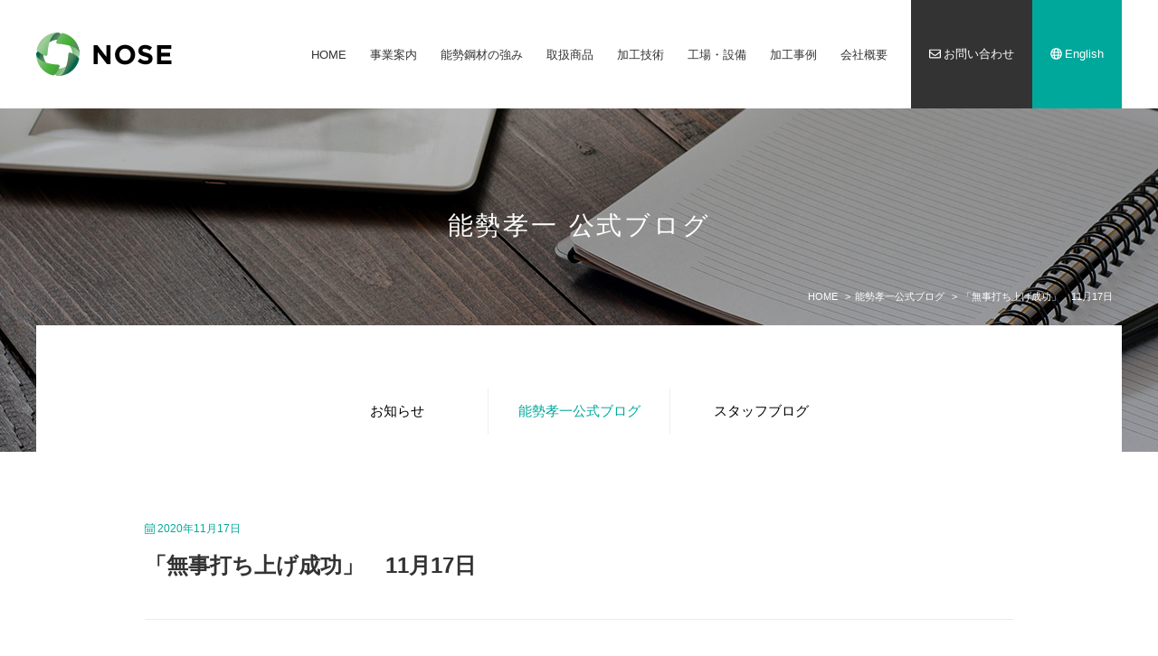

--- FILE ---
content_type: text/html; charset=UTF-8
request_url: https://www.nose-sus.co.jp/blog/7909/
body_size: 8730
content:
<!DOCTYPE html>
<html lang="ja">
<head>
<meta charset="utf-8">
<meta name="description" content="「無事打ち上げ成功」　11月17日 について。 ステンレス、ハステロイ他高機能材料及び各種加工の能勢鋼材(株)　材料仕入のサポートは当社にお任せください"/>
<meta name="google-site-verification" content="hM0WapOhQVJKa2yJ8dEcFk9LlB7UPhRUvzMlnCbi89g" />
<title>「無事打ち上げ成功」　11月17日 | ステンレス、ハステロイ他高機能材料及び各種加工の能勢鋼材(株)</title>

<!-- OGP -->
<meta property="og:title" content="「無事打ち上げ成功」　11月17日｜ステンレス、ハステロイ他高機能材料及び各種加工の能勢鋼材(株)" />
<meta property="og:url" content="https://www.nose-sus.co.jp/blog/7909/" />
<meta property="og:description" content="マスターズ、松山君残念 &nbsp; 昨日のクルードラゴン打ち上げ成功 本日宇宙ステーションとドッキングするようです 野口さんの半年の滞在に期待したいと思います &nbsp; 気づきました？ クルードラゴンに乗り込む皆さ [&hellip;]" />
<meta property="og:type" content="website" />
<meta property="og:site_name" content="ステンレス、ハステロイ他高機能材料及び各種加工の能勢鋼材(株)" />
<meta property="fb:admins" content="221750851174282" />
<!-- /OGP -->

<link rel="shortcut icon" href="/favicon.ico">
<link rel="stylesheet" href="/common/css/normalize.css">
<link rel="stylesheet" href="/common/css/style.css?0117120627">
<link rel="stylesheet" href="/common/css/common.css?011712">
<link href="https://fonts.googleapis.com/css?family=Lato:100,100i,300,300i,400,400i,700,700i,900,900i" rel="stylesheet">
<script src="https://ajax.googleapis.com/ajax/libs/jquery/1.11.1/jquery.min.js"></script>
<!-- Global site tag (gtag.js) - Google Analytics -->
<script async src="https://www.googletagmanager.com/gtag/js?id=G-KRK4174Z6F"></script>
<script>
  window.dataLayer = window.dataLayer || [];
  function gtag(){dataLayer.push(arguments);}
  gtag('js', new Date());

  gtag('config', 'G-KRK4174Z6F');
</script>

<!-- Global site tag (gtag.js) - Google Analytics OLD -->
<script async src="https://www.googletagmanager.com/gtag/js?id=UA-119016079-1"></script>
<script>
  window.dataLayer = window.dataLayer || [];
  function gtag(){dataLayer.push(arguments);}
  gtag('js', new Date());

  gtag('config', 'UA-119016079-1');
</script>

</head>
<body id="blog">
<header id="gHeader">
  <div class="inner">
    <h1><a href="/"><img src="/images/gheader_logo.png" alt="能勢鋼材株式会社"></a></h1>
    <div >
      <nav id="gNav" class="fat-nav__wrapper">
        <ul>
          <li><a href="/">HOME</a></li>
          <li><a href="/business/">事業案内</a></li>
          <li><a href="/advantage/">能勢鋼材の強み</a></li>
          <li><a href="/products/">取扱商品</a></li>
          <li><a href="/technology/">加工技術</a></li>
          <li><a href="/factory/">工場・設備</a></li>
          <li><a href="/casestudy/">加工事例</a></li>
          <li><a href="/company/">会社概要</a></li>

          <li class="inquiry"><a href="/form_inquiry/"><i class="far fa-envelope"></i>お問い合わせ</a></li>
          <li class="english"><a href="/en/"><i class="far fa-globe"></i>English</a></li>
        </ul>
      </nav>
    </div>
    <!-- fat-nav -->
  </div>
  <!-- inner -->
</header>
<!-- gHeader -->

<header id="cVisual">
    <h1>能勢孝一 公式ブログ</h1>
  <!-- cVisual --></header>

<main id="lContents">

<nav id="topicpath">
  <ul>
    <!-- Breadcrumb NavXT 7.4.1 -->
<li class="home"><span typeof="v:Breadcrumb"><a rel="v:url" property="v:title" title="Go to ステンレス、ハステロイ他高機能材料及び各種加工の能勢鋼材(株)." href="https://www.nose-sus.co.jp" class="home">HOME</a></span></li>
<li class="archive post-blog-archive"><span typeof="v:Breadcrumb"><a rel="v:url" property="v:title" title="Go to 能勢孝一公式ブログ." href="https://www.nose-sus.co.jp/blog/">能勢孝一公式ブログ</a></span></li>
<li class="post post-blog current-item"><span typeof="v:Breadcrumb"><span property="v:title">「無事打ち上げ成功」　11月17日</span></span></li>
  </ul>
</nav>

<nav id="cNav">
    <ul>
      <li><a href="/information/" >お知らせ</a></li>
      <li><a href="/blog/" class="active">能勢孝一公式ブログ</a></li>
      <li><a href="/staffblog/" >スタッフブログ</a></li>
    </ul>
</nav>
<!-- cNav -->
  
  
<div id="main">
<article class="entry">
  <div class="title">
  <div class="date"><i class="fal fa-calendar-alt"></i>2020年11月17日</div>
  <h2>「無事打ち上げ成功」　11月17日</h2>
  </div>
<div class="entrybody">
<p>マスターズ、松山君残念</p>
<p>&nbsp;</p>
<p>昨日のクルードラゴン打ち上げ成功</p>
<p>本日宇宙ステーションとドッキングするようです</p>
<p>野口さんの半年の滞在に期待したいと思います</p>
<p>&nbsp;</p>
<p>気づきました？</p>
<p>クルードラゴンに乗り込む皆さん</p>
<p>ロケットに向かう移動体</p>
<p>&nbsp;</p>
<p>テスラのモデルXでしたね</p>
<p>&nbsp;</p>
<p>今回の成功はいろんな意味で凄いことなんです</p>
<p>&nbsp;</p>
<p>イーロンマスクはすごい</p>
</div>
</article>

<nav class="pagination">
  <a class="prev" href="https://www.nose-sus.co.jp/blog/7900/" rel="prev"><</a>  <a class="next" href="https://www.nose-sus.co.jp/blog/7912/" rel="next">></a></nav>
<!-- pager -->
<!-- main --></div>

<div id="sub">


<section id="sidemenu">
  <h3><i class="fal fa-pencil"></i>最新記事</h3>
  <nav>
    <ul>
            <li>
        <a href="https://www.nose-sus.co.jp/blog/18366/">
          「55期スタート」　10/2        </a>
      </li>
            <li>
        <a href="https://www.nose-sus.co.jp/blog/18352/">
          「国名」　9月20日        </a>
      </li>
            <li>
        <a href="https://www.nose-sus.co.jp/blog/18264/">
          「梅雨明け」　7月20日        </a>
      </li>
            <li>
        <a href="https://www.nose-sus.co.jp/blog/18231/">
          「帰国」　6/26        </a>
      </li>
            <li>
        <a href="https://www.nose-sus.co.jp/blog/18227/">
          「ベトナム３」　6月25日        </a>
      </li>
          </ul>
  </nav>
</section>
<!-- sidemenu -->


<section id="sidemenu">
  <h3><i class="fal fa-tags"></i>カテゴリー</h3>
  <nav>
<ul>
<li class="cat-item-none">カテゴリーなし</li></ul>
  </nav>
</section>


<!-- sidemenu -->



    <!-- sub -->
</div>

</main><!-- lcontents -->


<section id="footContact">
  <div class="inner">
    <div class="address">
      <div class="wrap">
        <h2>能勢鋼材株式会社</h2>
        <p>〒535-0031　大阪市旭区高殿1丁目2番25号</p>
      </div>
    </div>
    <div class="phone">
      <div class="wrap">
        <h3><span><i class="fal fa-phone fa-xs"></i></span>06-6922-7631</h3>
        <p>[受付] 平日（月～金） 9:00～18:00</p>
      </div>
    </div>
    <div class="contact">
      <ul>
        <li><a href="/form_inquiry/"><i class="fa fa-envelope"></i>ご相談・お問い合わせ</a></li>
      </ul>
    </div>
  </div>
  <!--inner-->
</section>
<!--footContact-->

<footer id="gFooter">
  <div class="inner">
    <p class="copyright">Copyright © Nose Kozai Inc. All Rights Reserved.</p>
    <nav id="fNav">
      <ul>
        <li><a href="/">HOME</a></li>
        <li><a href="/company/">会社概要</a></li>
        <li><a href="/recruit/">採用情報</a></li>
        <li><a href="/privacy/">プライバシーポリシー</a></li>
        <li><a href="/form_inquiry/">お問い合わせ</a></li>
        <li class="english"><a href="/en/" target="_blank"><i class="far fa-globe"></i>English</a></li>
        <li class="sns"><a href="https://www.youtube.com/user/nosekouzai" target="_blank"><i class="fab fa-youtube"></i></a></li>
        <li class="sns"><a href="https://www.facebook.com/NoseKozai/" target="_blank"><i class="fab fa-facebook-f"></i></a></li>
        <li class="sns"><a href="https://www.instagram.com/nosekozai/" target="_blank"><i class="fab fa-instagram"></i></a></li>
      </ul>
    </nav>
  </div>
  <!-- inner -->
</footer>
<!-- gFooter -->

<script src="/common/js/jquery.fatNav.js"></script>
<script src="/common/js/slick.js"></script>
<script src="/common/js/scripts.js"></script>
<script src="/common/js/fontawesome-all.min.js"></script>
<script>
$('.mainVisual').slick({
  infinite: true,
  speed: 3000,
  fade: true,
  cssEase: 'linear',
  autoplay: true,
  autoplaySpeed: 3000,
  arrows: false
});
</script>

</body>
</html>
